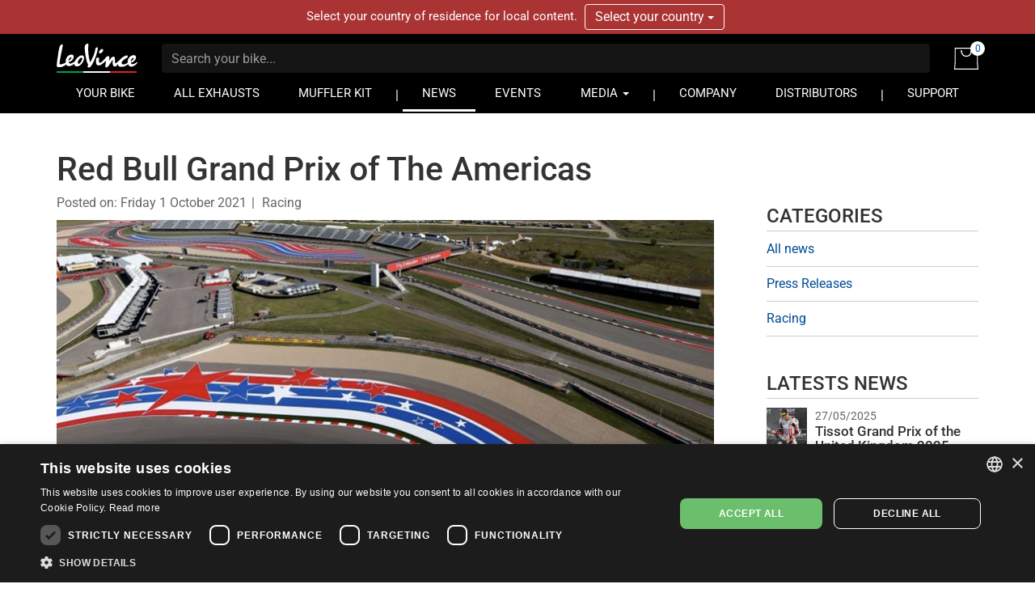

--- FILE ---
content_type: text/html; charset=UTF-8
request_url: https://www.leovince.com/en-au/news/red-bull-grand-prix-of-the-americas-2021-en
body_size: 8839
content:
<!doctype html>
<html lang="en-AU">
    <head>
        <meta charset="utf-8">
        <meta name="viewport" content="width=device-width, initial-scale=1">
        <link rel="preconnect" href="https://static.leovince.com">
        <link rel="preconnect" href="https://js.stripe.com">
        <link rel="dns-prefetch" href="https://static.leovince.com">
        <link rel="dns-prefetch" href="https://js.stripe.com">
        <link rel="dns-prefetch" href="https://api.leovince.com">
        <link rel="dns-prefetch" href="https://www.googletagmanager.com">
        <link rel="dns-prefetch" href="https://connect.facebook.net">
        <title>Red Bull Grand Prix of The Americas | LeoVince</title><meta name="description" content="Red Bull Grand Prix of The Americas Circuit Of The Americas October, 01st-03rd 2021 Moto3™ Schedule (Local Time, GMT -05:00): Friday, October 1st: 09:00-09:40 - FP1 13:15-13:55 - FP2 Saturday,..."><meta property="fb:app_id" content="208091779629028"><link rel="canonical" href="https://www.leovince.com/en-au/news/red-bull-grand-prix-of-the-americas-2021-en"><link rel="prev" href="https://www.leovince.com/en-au/news/gran-premio-octo-di-san-marino-e-della-riviera-di-rimini-2021-results"><link rel="next" href="https://www.leovince.com/en-au/news/red-bull-grand-prix-of-the-americas-2021-results"><meta property="og:title" content="Red Bull Grand Prix of The Americas"><meta property="og:description" content="Red Bull Grand Prix of The Americas Circuit Of The Americas October, 01st-03rd 2021 Moto3™ Schedule (Local Time, GMT -05:00): Friday, October 1st: 09:00-09:40 - FP1 13:15-13:55 - FP2 Saturday,..."><meta property="og:type" content="article"><meta property="og:image:width" content="640"><meta property="og:image:height" content="365"><meta property="og:image:alt" content="Red Bull Grand Prix of The Americas Circuit Of The Americas October, 01st-03rd 2021 Moto3™ Schedule (Local Time, GMT -05:00): Friday, October 1st: 09:00-09:40 - FP1 13:15-13:55 - FP2 Saturday,..."><meta property="og:url" content="https://www.leovince.com/en-au/news/red-bull-grand-prix-of-the-americas-2021-en"><meta property="og:site_name" content="LeoVince"><meta property="og:image" content="https://static.leovince.com/news/401-mobile.jpg"><meta property="article:published_time" content="2021-10-01T14:16:24+02:00"><meta property="article:modified_time" content="2021-10-01T14:16:24+02:00"><meta property="article:author" content="https://www.facebook.com/LeoVince/"><meta property="article:section" content="Racing"><meta name="twitter:title" content="Red Bull Grand Prix of The Americas"><meta name="twitter:description" content="Red Bull Grand Prix of The Americas Circuit Of The Americas October, 01st-03rd 2021 Moto3™ Schedule (Local Time, GMT -05:00): Friday, October 1st: 09:00-09:40 - FP1 13:15-13:55 - FP2 Saturday,..."><meta name="twitter:image" content="https://static.leovince.com/news/401-mobile.jpg"><script type="application/ld+json">{"@context":"https://schema.org","@type":"WebPage","name":"Red Bull Grand Prix of The Americas","description":"Red Bull Grand Prix of The Americas Circuit Of The Americas October, 01st-03rd 2021 Moto3™ Schedule (Local Time, GMT -05:00): Friday, October 1st: 09:00-09:40 - FP1 13:15-13:55 - FP2 Saturday,...","url":"https://www.leovince.com/en-au/news/red-bull-grand-prix-of-the-americas-2021-en","image":"https://static.leovince.com/news/401-mobile.jpg"}</script>
        <link rel="apple-touch-icon" sizes="180x180" href="https://www.leovince.com/apple-touch-icon.png">
        <link rel="icon" type="image/png" sizes="32x32" href="https://www.leovince.com/favicon-32x32.png">
        <link rel="icon" type="image/png" sizes="16x16" href="https://www.leovince.com/favicon-16x16.png">
        <link rel="manifest" href="https://www.leovince.com/site.webmanifest">
        <link rel="mask-icon" href="https://www.leovince.com/safari-pinned-tab.svg" color="#000000">
        <meta name="msapplication-TileColor" content="#000000">
        <meta name="theme-color" content="#ffffff">
        <meta name="csrf-token" content="5DAP3myoyhcaKNa9rf5V3Wd6t1FIZ3h6gu5EvuTT">
        
        
        <script>
            window.LEOVINCE = JSON.parse('{\u0022baseUrl\u0022:\u0022https:\\\/\\\/www.leovince.com\\\/en-au\u0022,\u0022apiUrl\u0022:\u0022https:\\\/\\\/api.leovince.com\\\/v3\\\/en-au\u0022,\u0022oldApiUrl\u0022:\u0022https:\\\/\\\/api.leovince.com\\\/v2\\\/en-au\u0022,\u0022region\u0022:\u0022en-au\u0022,\u0022country\u0022:\u0022au\u0022,\u0022language\u0022:\u0022en\u0022,\u0022environment\u0022:\u0022production\u0022,\u0022productRegion\u0022:\u0022int\u0022,\u0022shopEnabled\u0022:true,\u0022stripe\u0022:\u0022pk_live_gISi1UJnfZUdLrWLlMRfAHwf00mBlacGXH\u0022,\u0022onSale\u0022:false}');
        </script>
                            <script>
                window.dataLayer = window.dataLayer || [];
                function gtag() {dataLayer.push(arguments);}
                gtag('consent', 'default', {
                    ad_storage: 'denied', ad_user_data: 'denied', ad_personalization: 'denied',
                    analytics_storage: 'denied', functionality_storage: 'denied', personalization_storage: 'denied',
                    security_storage: 'denied', wait_for_update: 500,
                });
                gtag('set', 'url_passthrough', true);gtag('set', 'ads_data_redaction', true);
                gtag('js', new Date());gtag('config', 'G-S8Y4WBPBC9');gtag('config', 'AW-988380024', {'allow_enhanced_conversions': true});
            </script>
            <script src="https://www.leovince.com/js/cks.js"></script>
            <script src="https://challenges.cloudflare.com/turnstile/v0/api.js" async defer ></script>
                <script src="https://js.stripe.com/clover/stripe.js" async></script>
                    <script async src="https://www.googletagmanager.com/gtag/js?id=G-S8Y4WBPBC9"></script>
            <script>
                !function(f,b,e,v,n,t,s){if(f.fbq)return;n=f.fbq=function(){n.callMethod?n.callMethod.apply(n,arguments):n.queue.push(arguments)};if(!f._fbq)f._fbq=n;n.push=n;n.loaded=!0;n.version='2.0';n.queue=[];t=b.createElement(e);t.async=!0;t.src=v;s=b.getElementsByTagName(e)[0];s.parentNode.insertBefore(t,s)}(window,document,'script','https://connect.facebook.net/en_US/fbevents.js');
                fbq('consent', 'revoke');fbq('init', '1772205579673695');fbq('track', 'PageView');
            </script>
            <noscript><img height="1" width="1" src="https://www.facebook.com/tr?id=1772205579673695&ev=PageView&noscript=1"></noscript>
                <link rel="preload" as="style" href="https://www.leovince.com/build/assets/app-z7oSs5OC.css" /><link rel="preload" as="style" href="https://www.leovince.com/build/assets/tailwind-DgTp-cDL.css" /><link rel="preload" as="style" href="https://www.leovince.com/build/assets/app-B-zKMyye.css" /><link rel="modulepreload" href="https://www.leovince.com/build/assets/en-Blh4cg9A.js" /><link rel="modulepreload" href="https://www.leovince.com/build/assets/app-MrUkOrw4.js" /><link rel="modulepreload" href="https://www.leovince.com/build/assets/StarRating-CqHvy-rr.js" /><link rel="modulepreload" href="https://www.leovince.com/build/assets/vendor-B5FR0XVF.js" /><link rel="modulepreload" href="https://www.leovince.com/build/assets/modelviewer-C1YQMspR.js" /><link rel="stylesheet" href="https://www.leovince.com/build/assets/app-z7oSs5OC.css" /><link rel="stylesheet" href="https://www.leovince.com/build/assets/tailwind-DgTp-cDL.css" /><link rel="stylesheet" href="https://www.leovince.com/build/assets/app-B-zKMyye.css" /><script type="module" src="https://www.leovince.com/build/assets/en-Blh4cg9A.js"></script><script type="module" src="https://www.leovince.com/build/assets/app-MrUkOrw4.js"></script>    </head>
    <body class="region-int lang-en country-au">
        <div id="fb-root"></div>

            <div id="region-switcher" class="region-switcher">
        <div class="container">
            <div class="row">
                <div class="col-sm-12">
                    Select your country of residence for local content.

                    <div class="btn-group">
                        <button type="button" class="btn dropdown-toggle" data-toggle="dropdown" aria-haspopup="true" aria-expanded="false">
                            Select your country <span class="caret"></span>
                        </button>
                        <ul class="dropdown-menu">
                                                            <li>
                                    <a href="https://www.leovince.com/en-us">
                                        <img src="https://static.leovince.com/country-flags/us.png" alt="United States" width="20" height="13">
                                        United States - English
                                    </a>
                                </li>
                                                            <li>
                                    <a href="https://www.leovince.com/es-us">
                                        <img src="https://static.leovince.com/country-flags/us.png" alt="Estados Unidos" width="20" height="13">
                                        Estados Unidos - Español
                                    </a>
                                </li>
                                                    </ul>
                    </div>
                </div>
            </div>
        </div>
    </div>
<header class="main">
    <div class="container">
        <div class="row">
            <div class="col-sm-12 tw-flex tw-items-center col-title">
                <div class="brand">
                    <a class="navbar-brand" href="https://www.leovince.com/en-au"><img src="https://www.leovince.com/img/logo.svg" alt="Leovince" title="Leovince" width="100" height="36"></a>
                </div>
                <div class="search">
                    <form id="form-search" class="navbar-form navbar-form-search" method="get" action="https://www.leovince.com/en-au/search" data-event-submit data-event-google="{&quot;action&quot;:&quot;search&quot;,&quot;event_category&quot;:&quot;Navigation&quot;}">
                        <input type="text" class="form-control" id="form-search-input" placeholder="Search your bike..." name="q" value="">
                    </form>
                </div>
                                    <div class="shop">
                        <a href="https://www.leovince.com/en-au/cart" title="Cart">
                            <img src="https://www.leovince.com/img/icon-bag.svg" alt="Cart" title="Cart" width="30" height="27">
                            <span class="cart-count">0</span>
                        </a>
                    </div>
                                <div class="menu-toggle visible-xs">
                    <button type="button" class="navbar-toggle collapsed" data-toggle="collapse" data-target="#main-navbar" aria-expanded="false">
                        <span class="sr-only">Toggle navigation</span>
                        <span class="icon-bar"></span>
                        <span class="icon-bar"></span>
                        <span class="icon-bar"></span>
                    </button>
                </div>
                <div class="flex-line-break"></div>
            </div>
        </div>
        <div class="row">
            <nav class="col-sm-12 main">
                <div class="collapse navbar-collapse" id="main-navbar">
                    <ul class="nav navbar-nav">
                        <li class=""><a href="https://www.leovince.com/en-au/your-bike">YOUR BIKE</a></li>
                        <li class=""><a href="https://www.leovince.com/en-au/products">ALL EXHAUSTS</a></li>
                                                    <li class=""><a href="https://www.leovince.com/en-au/universal-muffler-kit">MUFFLER KIT</a></li>
                                                <li class="separator"></li>
                        <li class="active"><a href="https://www.leovince.com/en-au/news">NEWS</a></li>
                        <li class=""><a href="https://www.leovince.com/en-au/events">EVENTS</a></li>
                        <li class="dropdown">
                            <a href="#" class="dropdown-toggle" data-toggle="dropdown" role="button">MEDIA <span class="caret"></span></a>
                            <ul class="dropdown-menu">
                                <li><a href="https://www.leovince.com/en-au/video">VIDEO</a></li>
                                <li><a href="https://www.leovince.com/en-au/the-sound-of-our-youth">SONG</a></li>
                                                            </ul>
                        </li>
                        <li class="separator"></li>
                        <li class=""><a href="https://www.leovince.com/en-au/company">COMPANY</a></li>
                        <li class=""><a href="https://www.leovince.com/en-au/distributors">DISTRIBUTORS</a></li>
                        <li class="separator"></li>
                        <li class=""><a href="https://www.leovince.com/en-au/support">SUPPORT</a></li>
                    </ul>
                </div>
            </nav>
        </div>
    </div>
</header>

    <section class="post-single">
        <div class="container">
            <div class="row">
                <main class="col-sm-8 col-md-9">
                    <article class="post post-402">
                        <header class="post-header">
                            <h1 class="post-title">Red Bull Grand Prix of The Americas</h1>
                            <ul class="post-meta list-inline">
                                <li>Posted on: <time class="post-date" datetime="2021-10-01T14:16:24+02:00">Friday 1 October 2021</time></li>
                                                                    <li>
                                                                                    <a href="https://www.leovince.com/en-au/category/racing">Racing</a>
                                                                            </li>
                                                            </ul>
                        </header>
                        <div class="post-content">
                                                            <p class="post-media">
                                    <picture>
                                        <source srcset="https://static.leovince.com/news/401-website.jpg" media="(min-width: 992px)">
                                        <img src="https://static.leovince.com/news/401-mobile.jpg" alt="Red Bull Grand Prix of The Americas" title="Red Bull Grand Prix of The Americas" class="img-responsive align-center">
                                    </picture>
                                </p>
                                                        <p><strong>Red Bull Grand Prix of The Americas</strong><br />
<em>Circuit Of The Americas</em><br />
October, 01st-03rd 2021</p>
<h2>Moto3™ Schedule (Local Time, GMT -05:00):</h2>
<p><strong>Friday, October 1st:</strong><br />
09:00-09:40 - FP1<br />
13:15-13:55 - FP2</p>
<p><strong>Saturday, October 2nd:</strong><br />
09:00-09:40 - FP3<br />
12:35-12:50 - Q1<br />
13:00-13:15 - Q2</p>
<p><strong>Sunday, October 3rd:</strong><br />
08:40-09:00 - WUP<br />
11:00 - RAC</p>

                        </div>
                    </article>
                                            <nav class="post-navigation">
                                                            <div class="nav-previous">
                                    <span class="description">Previous news</span>
                                    <span class="link"><a href="https://www.leovince.com/en-au/news/gran-premio-octo-di-san-marino-e-della-riviera-di-rimini-2021-results">Gran Premio Octo di San Marino e della Riviera di Rimini Results</a></span>
                                </div>
                                                                                        <div class="nav-next">
                                    <span class="description">Next news</span>
                                    <span class="link"><a href="https://www.leovince.com/en-au/news/red-bull-grand-prix-of-the-americas-2021-results">Red Bull Grand Prix of The Americas Results</a></span>
                                </div>
                                                    </nav>
                                    </main>
                <aside class="post col-sm-4 col-md-3">
                    <section class="widget categories">
    <h2 class="widget-title">Categories</h2>
    <ul class="list-unstyled">
        <li><a href="https://www.leovince.com/en-au/news">All news</a></li>
                    <li><a href="https://www.leovince.com/en-au/category/press-releases">Press Releases</a></li>
                    <li><a href="https://www.leovince.com/en-au/category/racing">Racing</a></li>
            </ul>
</section>
                    <section class="widget latest">
    <h2 class="widget-title">Latests news</h2>
            <article class="post-preview post-628">
            <div class="post-media">
                <a href="https://www.leovince.com/en-au/news/tissot-grand-prix-of-the-united-kingdom-2025-results"><img src="https://static.leovince.com/news/627-thumb.jpg" alt="Tissot Grand Prix of the United Kingdom 2025 Results" title="Tissot Grand Prix of the United Kingdom 2025 Results" class="img-responsive align-center" width="50"></a>
            </div>
            <header>
                <p class="post-date"><time class="post-date" datetime="2025-05-27T09:42:30+02:00">27/05/2025</time></p>
                <h3 class="post-title"><a href="https://www.leovince.com/en-au/news/tissot-grand-prix-of-the-united-kingdom-2025-results" title="Tissot Grand Prix of the United Kingdom 2025 Results">Tissot Grand Prix of the United Kingdom 2025 Results</a></h3>
            </header>
        </article>
            <article class="post-preview post-626">
            <div class="post-media">
                <a href="https://www.leovince.com/en-au/news/estrella-galicia-00-grand-prix-of-spain-2025-results"><img src="https://static.leovince.com/news/625-thumb.jpg" alt="Estrella Galicia 0,0 Grand Prix of Spain 2025 Results" title="Estrella Galicia 0,0 Grand Prix of Spain 2025 Results" class="img-responsive align-center" width="50"></a>
            </div>
            <header>
                <p class="post-date"><time class="post-date" datetime="2025-04-28T18:48:06+02:00">28/04/2025</time></p>
                <h3 class="post-title"><a href="https://www.leovince.com/en-au/news/estrella-galicia-00-grand-prix-of-spain-2025-results" title="Estrella Galicia 0,0 Grand Prix of Spain 2025 Results">Estrella Galicia 0,0 Grand Prix of Spain 2025 Results</a></h3>
            </header>
        </article>
            <article class="post-preview post-624">
            <div class="post-media">
                <a href="https://www.leovince.com/en-au/news/red-bull-grand-prix-of-the-americas-2025-results"><img src="https://static.leovince.com/news/623-thumb.jpg" alt="Red Bull Grand Prix of The Americas 2025 Results" title="Red Bull Grand Prix of The Americas 2025 Results" class="img-responsive align-center" width="50"></a>
            </div>
            <header>
                <p class="post-date"><time class="post-date" datetime="2025-03-31T18:56:41+02:00">31/03/2025</time></p>
                <h3 class="post-title"><a href="https://www.leovince.com/en-au/news/red-bull-grand-prix-of-the-americas-2025-results" title="Red Bull Grand Prix of The Americas 2025 Results">Red Bull Grand Prix of The Americas 2025 Results</a></h3>
            </header>
        </article>
            <article class="post-preview post-622">
            <div class="post-media">
                <a href="https://www.leovince.com/en-au/news/gran-premio-ypf-energia-de-argentina-2025-results"><img src="https://static.leovince.com/news/621-thumb.jpg" alt="Gran Premio YPF Energía de Argentina 2025 Results" title="Gran Premio YPF Energía de Argentina 2025 Results" class="img-responsive align-center" width="50"></a>
            </div>
            <header>
                <p class="post-date"><time class="post-date" datetime="2025-03-17T09:47:22+01:00">17/03/2025</time></p>
                <h3 class="post-title"><a href="https://www.leovince.com/en-au/news/gran-premio-ypf-energia-de-argentina-2025-results" title="Gran Premio YPF Energía de Argentina 2025 Results">Gran Premio YPF Energía de Argentina 2025 Results</a></h3>
            </header>
        </article>
            <article class="post-preview post-620">
            <div class="post-media">
                <a href="https://www.leovince.com/en-au/news/pt-grand-prix-of-thailand-2025-results"><img src="https://static.leovince.com/news/619-thumb.jpg" alt="PT Grand Prix of Thailand 2025 Results" title="PT Grand Prix of Thailand 2025 Results" class="img-responsive align-center" width="50"></a>
            </div>
            <header>
                <p class="post-date"><time class="post-date" datetime="2025-03-03T17:53:56+01:00">03/03/2025</time></p>
                <h3 class="post-title"><a href="https://www.leovince.com/en-au/news/pt-grand-prix-of-thailand-2025-results" title="PT Grand Prix of Thailand 2025 Results">PT Grand Prix of Thailand 2025 Results</a></h3>
            </header>
        </article>
    </section>                </aside>
            </div>
        </div>
    </section>

        <footer class="tw-border-solid tw-border-t-2 tw-border-t-primary [body.home_&]:tw-border-t-0">
        <div class="tw-bg-gray-100 tw-py-12 tw-text-neutral-600">
            <div class="tw-container tw-px-4">
                <div class="tw-grid tw-grid-cols-1 sm:tw-grid-cols-2 md:tw-grid-cols-4 lg:tw-grid-cols-5 tw-gap-6 tw-text-sm">
                    <div class="sm:tw-col-span-2 md:tw-col-span-4 lg:tw-col-span-2">
                        <h3 class="tw-mt-0 tw-border-solid tw-border-b tw-border-b-neutral-500 tw-text-base tw-font-bold">PRODUCTS</h3>
                        <ul class="tw-list-none tw-m-0 tw-p-0 tw-grid tw-grid-cols-1 xs:tw-grid-cols-2 tw-gap-x-6">
                                                            <li>
                                    <a href="https://www.leovince.com/en-au/line/leovince-lv-14" class="tw-text-neutral-600 hover:tw-text-neutral-800 focus:tw-text-neutral-800">LV-14</a>
                                </li>
                                                            <li>
                                    <a href="https://www.leovince.com/en-au/line/leovince-lv-14-black-edition" class="tw-text-neutral-600 hover:tw-text-neutral-800 focus:tw-text-neutral-800">LV-14 Black Edition</a>
                                </li>
                                                            <li>
                                    <a href="https://www.leovince.com/en-au/line/leovince-lv-14-titanium" class="tw-text-neutral-600 hover:tw-text-neutral-800 focus:tw-text-neutral-800">LV-14 Titanium</a>
                                </li>
                                                            <li>
                                    <a href="https://www.leovince.com/en-au/line/leovince-lv-14-r" class="tw-text-neutral-600 hover:tw-text-neutral-800 focus:tw-text-neutral-800">LV-14 R</a>
                                </li>
                                                            <li>
                                    <a href="https://www.leovince.com/en-au/line/leovince-lv-14-r-black-edition" class="tw-text-neutral-600 hover:tw-text-neutral-800 focus:tw-text-neutral-800">LV-14 R Black Edition</a>
                                </li>
                                                            <li>
                                    <a href="https://www.leovince.com/en-au/line/leovince-lv-14-r-titanium" class="tw-text-neutral-600 hover:tw-text-neutral-800 focus:tw-text-neutral-800">LV-14 R Titanium</a>
                                </li>
                                                            <li>
                                    <a href="https://www.leovince.com/en-au/line/leovince-lv-corsa-s-black-edition" class="tw-text-neutral-600 hover:tw-text-neutral-800 focus:tw-text-neutral-800">LV Corsa S Black Edition</a>
                                </li>
                                                            <li>
                                    <a href="https://www.leovince.com/en-au/line/leovince-lv-corsa-s-full-black" class="tw-text-neutral-600 hover:tw-text-neutral-800 focus:tw-text-neutral-800">LV Corsa S Full Black</a>
                                </li>
                                                            <li>
                                    <a href="https://www.leovince.com/en-au/line/leovince-lv-corsa-s-titanium" class="tw-text-neutral-600 hover:tw-text-neutral-800 focus:tw-text-neutral-800">LV Corsa S Titanium</a>
                                </li>
                                                            <li>
                                    <a href="https://www.leovince.com/en-au/line/leovince-lv-corsa-black-stainless-steel" class="tw-text-neutral-600 hover:tw-text-neutral-800 focus:tw-text-neutral-800">LV Corsa Black Edition</a>
                                </li>
                                                            <li>
                                    <a href="https://www.leovince.com/en-au/line/leovince-lv-corsa-carbon-fiber" class="tw-text-neutral-600 hover:tw-text-neutral-800 focus:tw-text-neutral-800">LV Corsa Carbon Fiber</a>
                                </li>
                                                            <li>
                                    <a href="https://www.leovince.com/en-au/line/leovince-lv-corsa-titanium" class="tw-text-neutral-600 hover:tw-text-neutral-800 focus:tw-text-neutral-800">LV Corsa Titanium</a>
                                </li>
                                                            <li>
                                    <a href="https://www.leovince.com/en-au/line/leovince-lv-10-stainless-steel" class="tw-text-neutral-600 hover:tw-text-neutral-800 focus:tw-text-neutral-800">LV-10</a>
                                </li>
                                                            <li>
                                    <a href="https://www.leovince.com/en-au/line/leovince-lv-10-black-stainless-steel" class="tw-text-neutral-600 hover:tw-text-neutral-800 focus:tw-text-neutral-800">LV-10 Black Edition</a>
                                </li>
                                                            <li>
                                    <a href="https://www.leovince.com/en-au/line/leovince-lv-10-full-black-stainless-steel" class="tw-text-neutral-600 hover:tw-text-neutral-800 focus:tw-text-neutral-800">LV-10 Full Black</a>
                                </li>
                                                            <li>
                                    <a href="https://www.leovince.com/en-au/line/leovince-lv-10-carbon-fiber" class="tw-text-neutral-600 hover:tw-text-neutral-800 focus:tw-text-neutral-800">LV-10 Carbon Fiber</a>
                                </li>
                                                            <li>
                                    <a href="https://www.leovince.com/en-au/line/leovince-lv-10-titanium" class="tw-text-neutral-600 hover:tw-text-neutral-800 focus:tw-text-neutral-800">LV-10 Titanium</a>
                                </li>
                                                            <li>
                                    <a href="https://www.leovince.com/en-au/line/leovince-lv-12-stainless-steel" class="tw-text-neutral-600 hover:tw-text-neutral-800 focus:tw-text-neutral-800">LV-12</a>
                                </li>
                                                            <li>
                                    <a href="https://www.leovince.com/en-au/line/leovince-lv-12-black-stainless-steel" class="tw-text-neutral-600 hover:tw-text-neutral-800 focus:tw-text-neutral-800">LV-12 Black Edition</a>
                                </li>
                                                            <li>
                                    <a href="https://www.leovince.com/en-au/line/leovince-lv-12-titanium" class="tw-text-neutral-600 hover:tw-text-neutral-800 focus:tw-text-neutral-800">LV-12 Titanium</a>
                                </li>
                                                            <li>
                                    <a href="https://www.leovince.com/en-au/line/leovince-lv-12-r" class="tw-text-neutral-600 hover:tw-text-neutral-800 focus:tw-text-neutral-800">LV-12 R</a>
                                </li>
                                                            <li>
                                    <a href="https://www.leovince.com/en-au/line/leovince-lv-12-r-black-edition" class="tw-text-neutral-600 hover:tw-text-neutral-800 focus:tw-text-neutral-800">LV-12 R Black Edition</a>
                                </li>
                                                            <li>
                                    <a href="https://www.leovince.com/en-au/line/leovince-lv-one-evo-stainless-steel" class="tw-text-neutral-600 hover:tw-text-neutral-800 focus:tw-text-neutral-800">LV One EVO</a>
                                </li>
                                                            <li>
                                    <a href="https://www.leovince.com/en-au/line/leovince-lv-one-evo-black-stainless-steel" class="tw-text-neutral-600 hover:tw-text-neutral-800 focus:tw-text-neutral-800">LV One EVO Black Edition</a>
                                </li>
                                                            <li>
                                    <a href="https://www.leovince.com/en-au/line/leovince-lv-one-evo-carbon-fiber" class="tw-text-neutral-600 hover:tw-text-neutral-800 focus:tw-text-neutral-800">LV One EVO Carbon Fiber</a>
                                </li>
                                                            <li>
                                    <a href="https://www.leovince.com/en-au/line/leovince-nero-stainless-steel" class="tw-text-neutral-600 hover:tw-text-neutral-800 focus:tw-text-neutral-800">Nero</a>
                                </li>
                                                            <li>
                                    <a href="https://www.leovince.com/en-au/line/leovince-lv-pro-stainless-steel" class="tw-text-neutral-600 hover:tw-text-neutral-800 focus:tw-text-neutral-800">LV Pro</a>
                                </li>
                                                            <li>
                                    <a href="https://www.leovince.com/en-au/line/leovince-lv-pro-black-edition" class="tw-text-neutral-600 hover:tw-text-neutral-800 focus:tw-text-neutral-800">LV Pro Black Edition</a>
                                </li>
                                                            <li>
                                    <a href="https://www.leovince.com/en-au/line/leovince-lv-pro-carbon-fiber" class="tw-text-neutral-600 hover:tw-text-neutral-800 focus:tw-text-neutral-800">LV Pro Carbon Fiber</a>
                                </li>
                                                            <li>
                                    <a href="https://www.leovince.com/en-au/line/leovince-lv-pro-titanium" class="tw-text-neutral-600 hover:tw-text-neutral-800 focus:tw-text-neutral-800">LV Pro Titanium</a>
                                </li>
                                                            <li>
                                    <a href="https://www.leovince.com/en-au/line/leovince-factory-s-stainless-steel" class="tw-text-neutral-600 hover:tw-text-neutral-800 focus:tw-text-neutral-800">Factory S</a>
                                </li>
                                                            <li>
                                    <a href="https://www.leovince.com/en-au/line/leovince-factory-s-black-stainless-steel" class="tw-text-neutral-600 hover:tw-text-neutral-800 focus:tw-text-neutral-800">Factory S Black Edition</a>
                                </li>
                                                            <li>
                                    <a href="https://www.leovince.com/en-au/line/leovince-factory-s-carbon-fiber" class="tw-text-neutral-600 hover:tw-text-neutral-800 focus:tw-text-neutral-800">Factory S Carbon Fiber</a>
                                </li>
                                                            <li>
                                    <a href="https://www.leovince.com/en-au/line/leovince-factory-s-titanium" class="tw-text-neutral-600 hover:tw-text-neutral-800 focus:tw-text-neutral-800">Factory S Titanium</a>
                                </li>
                                                            <li>
                                    <a href="https://www.leovince.com/en-au/line/leovince-lv-race-stainless-steel" class="tw-text-neutral-600 hover:tw-text-neutral-800 focus:tw-text-neutral-800">LV Race</a>
                                </li>
                                                            <li>
                                    <a href="https://www.leovince.com/en-au/line/leovince-gp-duals-stainless-steel" class="tw-text-neutral-600 hover:tw-text-neutral-800 focus:tw-text-neutral-800">GP Duals</a>
                                </li>
                                                            <li>
                                    <a href="https://www.leovince.com/en-au/line/leovince-gp-one-stainless-steel" class="tw-text-neutral-600 hover:tw-text-neutral-800 focus:tw-text-neutral-800">GP One</a>
                                </li>
                                                            <li>
                                    <a href="https://www.leovince.com/en-au/line/leovince-classic-racer-stainless-steel" class="tw-text-neutral-600 hover:tw-text-neutral-800 focus:tw-text-neutral-800">Classic Racer</a>
                                </li>
                                                            <li>
                                    <a href="https://www.leovince.com/en-au/line/leovince-classic-racer-black-stainless-steel" class="tw-text-neutral-600 hover:tw-text-neutral-800 focus:tw-text-neutral-800">Classic Racer Black Edition</a>
                                </li>
                                                            <li>
                                    <a href="https://www.leovince.com/en-au/line/leovince-lv-x-evo" class="tw-text-neutral-600 hover:tw-text-neutral-800 focus:tw-text-neutral-800">LV-X EVO</a>
                                </li>
                                                            <li>
                                    <a href="https://www.leovince.com/en-au/line/leovince-lv-x" class="tw-text-neutral-600 hover:tw-text-neutral-800 focus:tw-text-neutral-800">LV-X</a>
                                </li>
                                                            <li>
                                    <a href="https://www.leovince.com/en-au/line/leovince-gp-corsa-carbon-fiber" class="tw-text-neutral-600 hover:tw-text-neutral-800 focus:tw-text-neutral-800">GP Corsa</a>
                                </li>
                                                            <li>
                                    <a href="https://www.leovince.com/en-au/line/leovince-gp-corsa-black-edition" class="tw-text-neutral-600 hover:tw-text-neutral-800 focus:tw-text-neutral-800">GP Corsa Black Edition</a>
                                </li>
                                                            <li>
                                    <a href="https://www.leovince.com/en-au/line/leovince-gp-corsa-matte-carbon-fiber" class="tw-text-neutral-600 hover:tw-text-neutral-800 focus:tw-text-neutral-800">GP Corsa Matte</a>
                                </li>
                                                            <li>
                                    <a href="https://www.leovince.com/en-au/line/leovince-gp-corsa-evo-carbon-fiber" class="tw-text-neutral-600 hover:tw-text-neutral-800 focus:tw-text-neutral-800">GP Corsa EVO</a>
                                </li>
                                                            <li>
                                    <a href="https://www.leovince.com/en-au/line/leovince-gp-corsa-evo-black-edition" class="tw-text-neutral-600 hover:tw-text-neutral-800 focus:tw-text-neutral-800">GP Corsa EVO Black Edition</a>
                                </li>
                                                            <li>
                                    <a href="https://www.leovince.com/en-au/line/leovince-x-fight-stainless-steel" class="tw-text-neutral-600 hover:tw-text-neutral-800 focus:tw-text-neutral-800">X-Fight</a>
                                </li>
                                                            <li>
                                    <a href="https://www.leovince.com/en-au/line/leovince-x-fight-black-stainless-steel" class="tw-text-neutral-600 hover:tw-text-neutral-800 focus:tw-text-neutral-800">X-Fight Black Edition</a>
                                </li>
                                                            <li>
                                    <a href="https://www.leovince.com/en-au/line/leovince-x-fight-carbon-fiber" class="tw-text-neutral-600 hover:tw-text-neutral-800 focus:tw-text-neutral-800">X-Fight Carbon Fiber</a>
                                </li>
                                                            <li>
                                    <a href="https://www.leovince.com/en-au/line/leovince-hand-made-tt-aluminum" class="tw-text-neutral-600 hover:tw-text-neutral-800 focus:tw-text-neutral-800">Hand Made TT</a>
                                </li>
                                                            <li>
                                    <a href="https://www.leovince.com/en-au/line/leovince-hand-made-tt-black-aluminum" class="tw-text-neutral-600 hover:tw-text-neutral-800 focus:tw-text-neutral-800">Hand Made TT Black Edition</a>
                                </li>
                                                            <li>
                                    <a href="https://www.leovince.com/en-au/line/leovince-exhaust-tip-stainless-steel" class="tw-text-neutral-600 hover:tw-text-neutral-800 focus:tw-text-neutral-800">Exhaust Tip</a>
                                </li>
                                                            <li>
                                    <a href="https://www.leovince.com/en-au/line/leovince-touring-stainless-steel" class="tw-text-neutral-600 hover:tw-text-neutral-800 focus:tw-text-neutral-800">Touring</a>
                                </li>
                                                            <li>
                                    <a href="https://www.leovince.com/en-au/line/sito-sito-iron" class="tw-text-neutral-600 hover:tw-text-neutral-800 focus:tw-text-neutral-800">Sito</a>
                                </li>
                                                            <li>
                                    <a href="https://www.leovince.com/en-au/line/sito-sitoplus-iron" class="tw-text-neutral-600 hover:tw-text-neutral-800 focus:tw-text-neutral-800">Sitoplus</a>
                                </li>
                                                            <li>
                                    <a href="https://www.leovince.com/en-au/universal-muffler-kit" class="tw-text-neutral-600 hover:tw-text-neutral-800 focus:tw-text-neutral-800">Universal muffler kit</a>
                                </li>
                                                            <li>
                                    <a href="https://www.leovince.com/en-au/products" class="tw-text-neutral-600 hover:tw-text-neutral-800 focus:tw-text-neutral-800">All Exhausts</a>
                                </li>
                                                    </ul>
                    </div>
                    <div class="md:tw-col-span-2 lg:tw-col-span-1">
                        <h3 class="tw-mt-0 tw-border-solid tw-border-b tw-border-b-neutral-500 tw-text-base tw-font-bold">MEDIA</h3>
                        <ul class="tw-list-none tw-m-0 tw-p-0">
                            <li><a href="https://www.leovince.com/en-au/video" class="tw-text-neutral-600 hover:tw-text-neutral-800 focus:tw-text-neutral-800">Video</a></li>
                            <li><a href="https://www.leovince.com/en-au/the-sound-of-our-youth" class="tw-text-neutral-600 hover:tw-text-neutral-800 focus:tw-text-neutral-800">Song</a></li>
                        </ul>
                    </div>
                    <div class="md:tw-col-span-2 lg:tw-col-span-1">
                        <h3 class="tw-mt-0 tw-border-solid tw-border-b tw-border-b-neutral-500 tw-text-base tw-font-bold">ABOUT LEOVINCE</h3>
                        <ul class="tw-list-none tw-m-0 tw-p-0">
                            <li><a href="https://www.leovince.com/en-au/news" class="tw-text-neutral-600 hover:tw-text-neutral-800 focus:tw-text-neutral-800">News</a></li>
                            <li><a href="https://www.leovince.com/en-au/events" class="tw-text-neutral-600 hover:tw-text-neutral-800 focus:tw-text-neutral-800">Events</a></li>
                            <li><a href="https://www.leovince.com/en-au/company" class="tw-text-neutral-600 hover:tw-text-neutral-800 focus:tw-text-neutral-800">Company</a></li>
                            <li><a href="https://www.leovince.com/en-au/company/history" class="tw-text-neutral-600 hover:tw-text-neutral-800 focus:tw-text-neutral-800">History</a></li>
                            <li><a href="https://www.leovince.com/en-au/company/brands" class="tw-text-neutral-600 hover:tw-text-neutral-800 focus:tw-text-neutral-800">Brands</a></li>
                            <li><a href="https://www.leovince.com/en-au/company/values" class="tw-text-neutral-600 hover:tw-text-neutral-800 focus:tw-text-neutral-800">Values</a></li>
                            <li><a href="https://www.leovince.com/en-au/company/research-and-development" class="tw-text-neutral-600 hover:tw-text-neutral-800 focus:tw-text-neutral-800">R&D</a></li>
                            <li><a href="https://www.leovince.com/en-au/company/certifications" class="tw-text-neutral-600 hover:tw-text-neutral-800 focus:tw-text-neutral-800">Certifications</a></li>
                            <li><a href="https://www.leovince.com/en-au/company/70-years" class="tw-text-neutral-600 hover:tw-text-neutral-800 focus:tw-text-neutral-800">70 years</a></li>
                            
                            <li><a href="https://www.leovince.com/en-au/distributors" class="tw-text-neutral-600 hover:tw-text-neutral-800 focus:tw-text-neutral-800">Distributors</a></li>
                            <li><a href="https://www.leovince.com/en-au/counterfeit-products" class="tw-text-neutral-600 hover:tw-text-neutral-800 focus:tw-text-neutral-800">Counterfeiting</a></li>
                            <li><a href="https://www.leovince.com/en-au/counterfeit-products#grey-market" class="tw-text-neutral-600 hover:tw-text-neutral-800 focus:tw-text-neutral-800">Grey market</a></li>
                            <li><a href="https://ordersmanager.leovince.com/" class="tw-text-neutral-600 hover:tw-text-neutral-800 focus:tw-text-neutral-800">Order Manager</a></li>
                        </ul>
                    </div>
                    <div class="sm:tw-col-span-2 md:tw-col-span-4 lg:tw-col-span-1">
                        <h3 class="tw-mt-0 tw-border-solid tw-border-b tw-border-b-neutral-500 tw-text-base tw-font-bold">CONTACTS</h3>
                                                    <ul class="tw-list-none tw-m-0 tw-p-0">
                                <li><a href="https://www.leovince.com/en-au/contact-us" class="tw-text-neutral-600 hover:tw-text-neutral-800 focus:tw-text-neutral-800">Contact Us</a></li>
                                <li class="tw-mt-2">
                                    Exclusively distributed by                                    <a href="https://monzaimports.com.au/" target="_blank" rel="noopener"><img src="https://static.leovince.com/website/logo-monza-imports.svg" alt="Monza Imports" title="Monza Imports" class="tw-block" width="120" height="32" loading="lazy"></a>
                                </li>
                            </ul>
                                                                                                                                                
                        <h3 class="tw-mt-6 tw-border-solid tw-border-b tw-border-b-neutral-500 tw-text-base tw-font-bold">SUPPORT</h3>
                        <ul class="tw-list-none tw-m-0 tw-p-0">
                            <li><a href="https://www.leovince.com/en-au/support/homologation" class="tw-text-neutral-600 hover:tw-text-neutral-800 focus:tw-text-neutral-800">Homologation</a></li>
                            <li><a href="https://www.leovince.com/en-au/support/faq" class="tw-text-neutral-600 hover:tw-text-neutral-800 focus:tw-text-neutral-800">FAQ</a></li>
                            <li><a href="https://www.leovince.com/en-au/myleo/installation-videos" class="tw-text-neutral-600 hover:tw-text-neutral-800 focus:tw-text-neutral-800">Installation videos</a></li>
                                                            <li><a href="https://www.leovince.com/en-au/myleo/your-order" class="tw-text-neutral-600 hover:tw-text-neutral-800 focus:tw-text-neutral-800">Your order</a></li>
                                                        <li><a href="https://www.leovince.com/en-au/myleo/card" class="tw-text-neutral-600 hover:tw-text-neutral-800 focus:tw-text-neutral-800">Register your card</a></li>
                            <li><a href="https://www.leovince.com/en-au/myleo/newsletter" class="tw-text-neutral-600 hover:tw-text-neutral-800 focus:tw-text-neutral-800">Newsletter</a></li>
                        </ul>

                        <h3 class="tw-mt-6 tw-border-solid tw-border-b tw-border-b-neutral-500 tw-text-base tw-font-bold">SOCIAL</h3>
                        <ul class="tw-list-none tw-m-0 tw-p-0 tw-flex tw-gap-4">
                            <li class="tw-grow-0">
                                <a href="https://www.instagram.com/leovinceofficial/" target="_blank" rel="noopener" class="tw-text-neutral-600 hover:tw-text-neutral-800 focus:tw-text-neutral-800">
                                    <svg xmlns="http://www.w3.org/2000/svg" viewBox="0 0 448 512" width="25" height="29" fill="currentColor" role="img" aria-labelledby="instagram-title" class="tw-block">
                                        <title id="instagram-title">Instagram</title>
                                        <path d="M194.4 211.7a53.3 53.3 0 1 0 59.3 88.7 53.3 53.3 0 1 0 -59.3-88.7zm142.3-68.4c-5.2-5.2-11.5-9.3-18.4-12c-18.1-7.1-57.6-6.8-83.1-6.5c-4.1 0-7.9 .1-11.2 .1c-3.3 0-7.2 0-11.4-.1c-25.5-.3-64.8-.7-82.9 6.5c-6.9 2.7-13.1 6.8-18.4 12s-9.3 11.5-12 18.4c-7.1 18.1-6.7 57.7-6.5 83.2c0 4.1 .1 7.9 .1 11.1s0 7-.1 11.1c-.2 25.5-.6 65.1 6.5 83.2c2.7 6.9 6.8 13.1 12 18.4s11.5 9.3 18.4 12c18.1 7.1 57.6 6.8 83.1 6.5c4.1 0 7.9-.1 11.2-.1c3.3 0 7.2 0 11.4 .1c25.5 .3 64.8 .7 82.9-6.5c6.9-2.7 13.1-6.8 18.4-12s9.3-11.5 12-18.4c7.2-18 6.8-57.4 6.5-83c0-4.2-.1-8.1-.1-11.4s0-7.1 .1-11.4c.3-25.5 .7-64.9-6.5-83l0 0c-2.7-6.9-6.8-13.1-12-18.4zm-67.1 44.5A82 82 0 1 1 178.4 324.2a82 82 0 1 1 91.1-136.4zm29.2-1.3c-3.1-2.1-5.6-5.1-7.1-8.6s-1.8-7.3-1.1-11.1s2.6-7.1 5.2-9.8s6.1-4.5 9.8-5.2s7.6-.4 11.1 1.1s6.5 3.9 8.6 7s3.2 6.8 3.2 10.6c0 2.5-.5 5-1.4 7.3s-2.4 4.4-4.1 6.2s-3.9 3.2-6.2 4.2s-4.8 1.5-7.3 1.5l0 0c-3.8 0-7.5-1.1-10.6-3.2zM448 96c0-35.3-28.7-64-64-64H64C28.7 32 0 60.7 0 96V416c0 35.3 28.7 64 64 64H384c35.3 0 64-28.7 64-64V96zM357 389c-18.7 18.7-41.4 24.6-67 25.9c-26.4 1.5-105.6 1.5-132 0c-25.6-1.3-48.3-7.2-67-25.9s-24.6-41.4-25.8-67c-1.5-26.4-1.5-105.6 0-132c1.3-25.6 7.1-48.3 25.8-67s41.5-24.6 67-25.8c26.4-1.5 105.6-1.5 132 0c25.6 1.3 48.3 7.1 67 25.8s24.6 41.4 25.8 67c1.5 26.3 1.5 105.4 0 131.9c-1.3 25.6-7.1 48.3-25.8 67z"/>
                                    </svg>
                                </a>
                            </li>
                            <li class="tw-grow-0">
                                <a href="https://www.facebook.com/LeoVince/" target="_blank" rel="noopener" class="tw-text-neutral-600 hover:tw-text-neutral-800 focus:tw-text-neutral-800">
                                    <svg xmlns="http://www.w3.org/2000/svg" viewBox="0 0 448 512" width="25" height="29" fill="currentColor" role="img" aria-labelledby="facebook-title" class="tw-block">
                                        <title id="facebook-title">Facebook</title>
                                        <path d="M64 32C28.7 32 0 60.7 0 96V416c0 35.3 28.7 64 64 64h98.2V334.2H109.4V256h52.8V222.3c0-87.1 39.4-127.5 125-127.5c16.2 0 44.2 3.2 55.7 6.4V172c-6-.6-16.5-1-29.6-1c-42 0-58.2 15.9-58.2 57.2V256h83.6l-14.4 78.2H255V480H384c35.3 0 64-28.7 64-64V96c0-35.3-28.7-64-64-64H64z"/>
                                    </svg>
                                </a>
                            </li>
                            <li class="tw-grow-0">
                                <a href="https://www.youtube.com/@LeoVinceofficial" target="_blank" rel="noopener" class="tw-text-neutral-600 hover:tw-text-neutral-800 focus:tw-text-neutral-800">
                                    <svg xmlns="http://www.w3.org/2000/svg" viewBox="0 0 448 512" width="25" height="29" fill="currentColor" role="img" aria-labelledby="youtube-title" class="tw-block">
                                        <title id="youtube-title">YouTube</title>
                                        <path d="M282 256.2l-95.2-54.1V310.3L282 256.2zM384 32H64C28.7 32 0 60.7 0 96V416c0 35.3 28.7 64 64 64H384c35.3 0 64-28.7 64-64V96c0-35.3-28.7-64-64-64zm14.4 136.1c7.6 28.6 7.6 88.2 7.6 88.2s0 59.6-7.6 88.1c-4.2 15.8-16.5 27.7-32.2 31.9C337.9 384 224 384 224 384s-113.9 0-142.2-7.6c-15.7-4.2-28-16.1-32.2-31.9C42 315.9 42 256.3 42 256.3s0-59.7 7.6-88.2c4.2-15.8 16.5-28.2 32.2-32.4C110.1 128 224 128 224 128s113.9 0 142.2 7.7c15.7 4.2 28 16.6 32.2 32.4z"/>
                                    </svg>
                                </a>
                            </li>
                        </ul>

                        <h3 class="tw-mt-6 tw-border-solid tw-border-b tw-border-b-neutral-500 tw-text-base tw-font-bold">LEOVINCE APP</h3>
                        <ul class="tw-list-none tw-m-0 tw-p-0">
                            <li><a href="https://www.leovince.com/en-au/official-app" class="tw-text-neutral-600 hover:tw-text-neutral-800 focus:tw-text-neutral-800">Learn more</a></li>
                        </ul>
                        <ul class="tw-mt-1 tw-list-none tw-m-0 tw-p-0 tw-flex tw-gap-4">
                            <li>
                                <a href="https://itunes.apple.com/app/leovince/id1217398641" target="_blank" rel="noopener">
                                    <img src="https://www.leovince.com/img/store-apple.svg" alt="Get it on App Store" title="Get it on App Store" width="92" height="30" data-event-click data-event-google="{&quot;action&quot;:&quot;app_download&quot;,&quot;event_category&quot;:&quot;Footer&quot;,&quot;event_label&quot;:&quot;iOS&quot;}" loading="lazy">
                                </a>
                            </li>
                            <li>
                                <a href="https://play.google.com/store/apps/details?id=com.belgrove.leovince" target="_blank" rel="noopener">
                                    <img src="https://www.leovince.com/img/store-google.svg" alt="Get it on Google Play" title="Get it on Google Play" width="88" height="30" data-event-click data-event-google="{&quot;action&quot;:&quot;app_download&quot;,&quot;event_category&quot;:&quot;Footer&quot;,&quot;event_label&quot;:&quot;Android&quot;}" loading="lazy">
                                </a>
                            </li>
                        </ul>
                    </div>
                </div>
                <div class="tw-mt-16 tw-space-y-4">
                    <p class="tw-text-[10pt] text-center tw-m-0">All trademarks used are the property of their respective owners, their use is for informational purposes only and does not imply approval.</p>
                                    </div>
            </div>
        </div>
        <div class="tw-bg-black tw-py-6 tw-text-white">
            <div class="tw-container tw-px-4">
                <div class="tw-flex tw-flex-col md:tw-flex-row tw-gap-8">
                    <div class="tw-self-center md:tw-self-end tw-order-last md:tw-order-first">
                        <a href="https://www.leovince.com/global" class="tw-text-white hover:tw-text-white focus:tw-text-white tw-flex tw-align-middle">
                            <svg xmlns="http://www.w3.org/2000/svg" viewBox="0 0 32 32" width="20" height="20" fill="white" stroke="white" role="img" aria-labelledby="youtube-title" class="tw-block tw-mr-1">
                                <path d="m16 .5c-8.6 0-15.5 6.9-15.5 15.5s6.9 15.5 15.5 15.5 15.5-6.9 15.5-15.5-6.9-15.5-15.5-15.5zm13.5 15h-6c-.1-2.2-.4-4.3-1.1-6.3 1.3-.6 2.6-1.3 3.7-2.2 2.1 2.4 3.3 5.4 3.4 8.5zm-14.1 14c-1.7-1.4-3.1-3.2-4.1-5.3 1.3-.4 2.7-.6 4.1-.7zm1.2-27c1.8 1.6 3.4 3.7 4.4 6.2-1.4.5-2.9.8-4.5.8l.1-7c-.1 0 0 0 0 0zm1.6.2c2.7.4 5.2 1.7 7.2 3.6-1.1.8-2.2 1.5-3.4 2-1-2.1-2.2-4.1-3.8-5.6zm-2.7-.2v6.9c-1.5 0-3.1-.3-4.5-.8 1-2.4 2.6-4.5 4.5-6.1zm-5.5 5.8c-1.2-.5-2.4-1.2-3.4-2 2-1.9 4.5-3.2 7.2-3.6-1.6 1.5-2.8 3.5-3.8 5.6zm.6 1.3c1.5.5 3.2.8 4.9.9v5h-6c.1-2.1.4-4.1 1.1-5.9zm4.9 6.9v6c-1.5 0-3.1.3-4.5.8-.9-2.2-1.4-4.5-1.4-6.8zm-1.7 12.8c-2.4-.4-4.7-1.5-6.5-3.1 1-.7 2.1-1.3 3.2-1.7.8 1.8 1.9 3.4 3.3 4.8zm2.7.2v-5.9c1.4 0 2.8.3 4.1.7-1 2-2.4 3.8-4.1 5.2zm5.1-5c1.1.4 2.2 1 3.2 1.7-1.9 1.6-4.1 2.7-6.5 3.1 1.3-1.4 2.4-3 3.3-4.8zm-.6-1.2c-1.5-.5-3-.7-4.5-.8v-6h6c-.1 2.3-.6 4.6-1.5 6.8zm-4.5-7.8v-5c1.7 0 3.3-.4 4.9-.9.7 1.8 1 3.8 1.1 5.9zm-10.6-8.5c1.1.9 2.4 1.6 3.7 2.2-.7 1.9-1.1 4.1-1.1 6.3h-6c.1-3.1 1.3-6.1 3.4-8.5zm-3.4 9.5h6c.1 2.5.6 4.9 1.5 7.1-1.3.5-2.4 1.1-3.5 1.9-2.4-2.3-3.9-5.6-4-9zm23 9.1c-1.1-.8-2.3-1.4-3.5-1.9.9-2.3 1.5-4.7 1.5-7.1h6c-.1 3.3-1.6 6.6-4 9z"/>
                            </svg>
                            <span>English (Australia)</span>
                        </a>
                    </div>
                    <div class="tw-ml-auto tw-mr-auto md:tw-mr-0">
                        <img src="https://www.leovince.com/img/logo-ancma.svg" alt="Associato a Confindustria ANCMA" title="Associato a Confindustria ANCMA" class="tw-block" width="173" height="100" loading="lazy">
                    </div>
                    <div class="tw-mx-auto md:tw-mx-0">
                        <img src="https://www.leovince.com/img/logo-lv.svg" alt="LeoVince" title="LeoVince" class="tw-block" width="170" height="100" loading="lazy">
                    </div>
                </div>
                <div class="tw-mt-6 tw-mb-4 tw-relative tw-h-[2px] tw-overflow-hidden">
                    <svg viewBox="0 0 1504 2" xmlns="http://www.w3.org/2000/svg" fill="#888" width="1504" height="2" role="img" class="tw-absolute tw-right-0 tw-top-0">
                        <path d="m1419.8 2h39.6l1-2h-39.6z"/><path d="m1373.2 0h-1373.2v2h1371.8z"/><path d="m1376.2 2h39.6l1-2h-39.6z"/><path d="m1463.4 2h39.6l1-2h-39.6z"/>
                    </svg>
                </div>
                <div class="tw-flex tw-flex-col lg:tw-flex-row tw-text-sm lg:tw-items-center">
                    <div class="lg:tw-mr-auto lg:tw-pr-10 lg:tw-whitespace-nowrap lg:tw-mb-0.5 tw-order-1 lg:tw-order-0 tw-text-center lg:tw-text-left">
                        © 2026 <a href="https://www.leovince.com" class="tw-text-white hover:tw-text-white focus:tw-text-white">leovince.com</a> by BELGROVE - <span class="tw-whitespace-nowrap">VAT #: 1080016712</span>
                    </div>
                    <div class="tw-mb-3 lg:tw-mb-0 tw-order-0 lg:tw-order-1">
                        <ul class="tw-list-none tw-p-0 tw-m-0 tw-flex tw-flex-wrap -tw-mx-1.5 tw-justify-center lg:tw-justify-end">
                            <li class="tw-mx-1.5 tw-mb-1 lg:tw-mb-0.5"><a href="https://www.leovince.com/en-au/privacy-policy" class="tw-text-white hover:tw-text-white focus:tw-text-white">Privacy Policy</a></li>
                            <li class="tw-mx-1.5 tw-mb-1 lg:tw-mb-0.5"><a href="javascript:void(0)" id="csconsentlink" class="tw-text-white hover:tw-text-white focus:tw-text-white">Cookie Settings</a></li>
                            <li class="tw-mx-1.5 tw-mb-1 lg:tw-mb-0.5"><a href="https://www.leovince.com/en-au/cookie-policy" class="tw-text-white hover:tw-text-white focus:tw-text-white">Cookie Policy</a></li>
                                                            <li class="tw-mx-1.5 tw-mb-1 lg:tw-mb-0.5"><a href="https://www.leovince.com/en-au/store-policy" class="tw-text-white hover:tw-text-white focus:tw-text-white">Store Policy</a></li>
                                                                                                            </ul>
                    </div>
                </div>
            </div>
        </div>
    </footer>
    </body>
</html>


--- FILE ---
content_type: image/svg+xml
request_url: https://static.leovince.com/website/logo-monza-imports.svg
body_size: 107
content:
<svg viewBox="0 0 1000 190" xmlns="http://www.w3.org/2000/svg"><path d="m40.2 181.9h-30.4l55.3-174.8h30.4z" fill="#00a651"/><path d="m80.2 181.9h-30.4l55.3-174.8h30.4z" fill="#ed1c24"/><g fill="#000"><path d="m260.8 7.1-41.2 80.9c-3.1 6-7.1 15.7-9.9 23.8-2.1-16.8-4.5-31.2-7.9-45.8l-13.1-58.9h-43.7l-55.2 174.6h45.6l22.5-75.7c2.9-10.2 5-18.6 9.2-40.1 2.4 22.8 3.7 31.7 7.3 48.2l14.9 67.6h23.3l42.9-84c4.7-9.7 8.1-17.5 12.3-28.8-1.6 12.8-2.1 19.4-2.1 29.1v5.5l2.1 78.3h44.2l-5.4-174.7z"/><path d="m504.6 85.6c-2.1-49.5-38.5-82-91.4-82-57.9 0-98.7 38.5-98.7 93.2 0 52.6 38.5 88.2 95.3 88.2 56.6 0 94.8-38.8 94.8-96.1 0-.9 0-2.2 0-3.3zm-95.8 57.6c-29.3 0-49-19.1-49-47.9s21.7-49.7 51.6-49.7c27.5 0 46.1 17.5 47.7 45 .3 1 .3 2.1.3 3.1-.1 29.4-20.8 49.5-50.6 49.5z"/><path d="m648.6 7.1-10.7 88.5c-1.3 10.2-1.8 18.9-2.1 29.8l-3.4-6.5-6.8-13.4-7.6-14.1-49.8-84.3h-47.7l-21.5 174.6h44.2l9.9-80.6c1.3-10.7 1.8-19.9 1.8-33v-7.9c7.3 17.5 13.9 30.9 21.5 43.2l46.3 78.3h48.4l21.8-174.6z"/><path d="m947.6 7.1h-49.7l-68.2 137.5.2-1.3h-78.3l93.4-136.2h-140.4l-4.7 38.5h68.9l-94.8 136.1h137.2 13.9 35.3l13.4-29.3h62.3l7.3 29.3h46.3zm-57.6 110.7 17.5-39c2.6-6 5-11.5 7.9-20.7.3 2.9.8 5 1 6.3.8 5.2 1 6.8 3.9 20.2l7.3 33.3h-37.6z"/></g></svg>